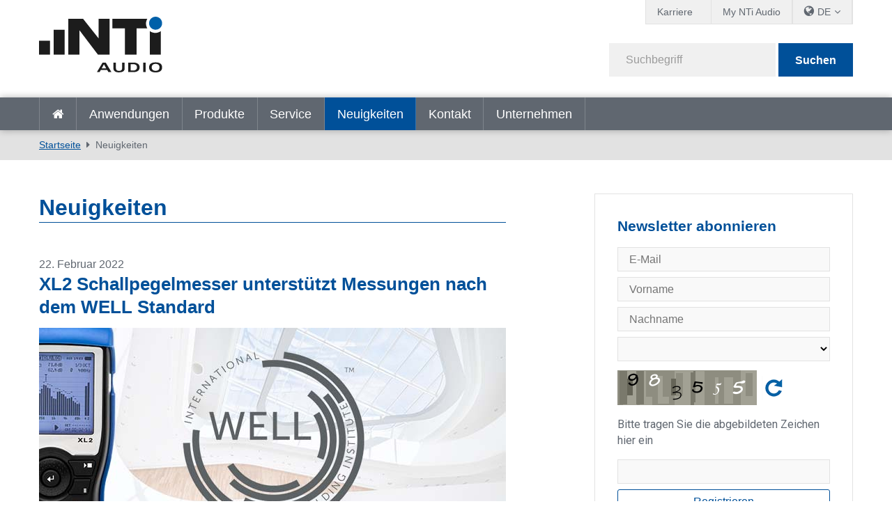

--- FILE ---
content_type: text/html; charset=utf-8
request_url: https://www.nti-audio.com/de/neuigkeiten/pgrid/963/pageid/5/pager/134179/desktop-flexus-line-1/page/20/pager/48895/pid/page/7
body_size: 17256
content:
<!DOCTYPE html>
<html  lang="de-DE"  class="no-js">
<head id="Head"><script id="Cookiebot" src="https://consent.cookiebot.com/uc.js" data-cbid="2bebab9d-eece-4a86-a089-3dd58e03944b" data-blockingmode="auto" type="text/javascript"></script>
<meta content="text/html; charset=UTF-8" http-equiv="Content-Type" />
<meta name="RESOURCE-TYPE" content="DOCUMENT" />
<meta name="robots" content="NOODP,NOYDIR" /><title>
	Neuigkeiten
</title><link href="/Portals/_default/admin.css?cdv=458" type="text/css" rel="stylesheet"/><link href="/DesktopModules/EasyDNNnews/Templates/_default/creativemediaNEWS/creativemediaNEWS.css?cdv=458" type="text/css" rel="stylesheet"/><link href="/Portals/_default/skins/nti-02/css/base.css?cdv=458" type="text/css" rel="stylesheet"/><link href="/Portals/_default/skins/nti-02/css/style.css?cdv=458" type="text/css" rel="stylesheet"/><link href="/Portals/_default/skins/nti-02/css/font-awesome.min.css?cdv=458" type="text/css" rel="stylesheet"/><link href="/DesktopModules/EasyDNNNews/static/rateit/css/rateit.css?cdv=458" type="text/css" rel="stylesheet"/><link href="/Resources/Shared/stylesheets/theme-default/8.0.0/default.css?cdv=458" type="text/css" rel="stylesheet"/><script src="/Resources/libraries/jQuery/01_09_01/jquery.js?cdv=458" type="text/javascript"></script><script src="/Resources/libraries/jQuery-UI/01_11_03/jquery-ui.js?cdv=458" type="text/javascript"></script><script src="https://s3.amazonaws.com/assets.freshdesk.com/widget/freshwidget.js?cdv=458" type="text/javascript"></script><link rel='SHORTCUT ICON' href='/Portals/0/favicon.ico?ver=2022-01-17-104331-493' type='image/x-icon' />
          <!-- Google Tag Manager -->
          <script>(function(w,d,s,l,i){w[l]=w[l]||[];w[l].push({'gtm.start':
          new Date().getTime(),event:'gtm.js'});var f=d.getElementsByTagName(s)[0],
          j=d.createElement(s),dl=l!='dataLayer'?'&l='+l:'';j.async=true;j.src=
          'https://www.googletagmanager.com/gtm.js?id='+i+dl;f.parentNode.insertBefore(j,f);
          })(window,document,'script','dataLayer','GTM-PVNC68');</script>
          <!-- End Google Tag Manager -->
		    <meta name="viewport" content="width=device-width, initial-scale=1.0" /><script id="eds_jq2_2" src="/DesktopModules/EasyDNNNews/static/eds_jquery/eds2.2.3.js" type="text/javascript" data-minor-version="3"></script><script id="eds_js1_1" src="/DesktopModules/EasyDNNnews/static/EasyDnnSolutions/EasyDnnSolutions_1.1_2.2.js" type="text/javascript" data-minor-version="0" data-init-json="{&quot;instanceGlobal&quot;:&quot;EasyDnnSolutions1_1_instance&quot;,&quot;google&quot;:{&quot;maps&quot;:{&quot;api&quot;:{&quot;key&quot;:&quot;&quot;,&quot;libraries&quot;:[&quot;geometry&quot;,&quot;places&quot;]}}}}"></script></head>
<body id="Body">

    <form method="post" action="/de/neuigkeiten/pgrid/963/pageid/5/pager/134179/desktop-flexus-line-1/page/20/pager/48895/pid/page/7" id="Form" enctype="multipart/form-data">
<div class="aspNetHidden">
<input type="hidden" name="__EVENTTARGET" id="__EVENTTARGET" value="" />
<input type="hidden" name="__EVENTARGUMENT" id="__EVENTARGUMENT" value="" />
<input type="hidden" name="__VIEWSTATE" id="__VIEWSTATE" value="uRxMME5ywzKFPGzvAIE4zUygRXnu9Ry+yy1zVZ/nNU+tcN563+OuvXECiV+9BwEh9gamNzEjmVm6xq6AZ6Nm+faZ0jytjZas3JhfXrcZ+7LcgNy/4AS3YmATq33Qmya7m9n0lzEiW5HgBsb0HiUm4ZTfiakFfd49s2H/h0Qbyz6J/b6hf0ZZkFR+AknEaHBTzhuPnZ9adieKZKNpird24bUSsjoC/at/MEoQSq4Pa31LIcSkB1kws9a1GETO1UTYbqbvY+GB894/CYdt/4WdSnMD+6eT6xXzVjwQhfqIF3FbbiX04QL5ywyo59pqlTHs+KORcx97L/JBFZPtq0pqiC1D+g+3iZG4RnBvYDVZNdJ3TOvo2XCJUUroafakVqZXGVpufVb0tqqdq3QwKxdPWPetmCiSHYWy0YJT/gcj/ka2m/vATkYa15SpFsd97hZzLMa9uTcqOk4hoNqEQY6Rc1t18vWu42HH/9PPJxjr7bXKVid1UCMHen1JJrhv3S/p+1cdPypsuOlfo7eH4y8G04kloSX4XOZo+JOxx8TCxNnmiEgEY1DdaRn3McUYpaLue91EVloi+tQ3i8ZPATrciZX6MiDp3WLbQlDT9mU4v8Cervc7NMN4h9KoaLwIW9zgqMkeDdOIl4sAO+JfgA7EwOS6i4uSfQEsyW90+0ZIA8N/+n1uX1Din5JNe6g0SrljgEJrgXfXW1vioRYd6xOp3PDIeBRAlrfKUNuXhCLePJ7zp8tYmVVe+dDXB2hEvqURxWMF1Yv/coqkiwQeUAiY/8BweTwmuu6lOALlMJmRmZOWof6bCYKyaGZJnahw9hws+bT1oEQrXKsNDC4HsbHA8Jk9a5f9zVSKdeGFIZKsfKso2m9+SxjYbolQK+juLH9AJNrDin/rb90GWRi19SxfaZE34wHoLrD+2XkrfJNgeyiyLLKulo7v9N4+fhbXWwgayYBYU+XM6OA+kSHpNGX/BkSPb1CqmF9doEN4INpBMap3sR+/2hylb44FQE/O8C57aDG0rBj2a6x1XDvszNDm6g63VVifCdceJdP1HWiYqTUb7afCRJ8xWVnB7CHpVjhLMGQkbfxFTEvq/htjZBJpHhtCr7KijKfMAw7iYphRwYhD4SD/FjGg3gZF6Kauqrwc9U/3Ti60uK6hrdi3SpKVjIPTfANeKnfSlCOGKBZzbRGZ/PBMQTHgiP4MVzcjRYL5DhqXxnsWToA49Aj2CPIawNTOjmBPu6jAhHC2iVDHVbfXbuNVh3EnEaJQeVShsd6IZTg/froogvH9WOXggn3kUIjgJbA4HLp74HyosGCtjMhPGrY/OUUalNklckOgAkfmqK+jEgi+wLpRa9Tx2Cx2MJh6o8BIcrfgTqfjS1dh1ob579yKOm+7NDNu3Q8=" />
</div>

<script type="text/javascript">
//<![CDATA[
var theForm = document.forms['Form'];
if (!theForm) {
    theForm = document.Form;
}
function __doPostBack(eventTarget, eventArgument) {
    if (!theForm.onsubmit || (theForm.onsubmit() != false)) {
        theForm.__EVENTTARGET.value = eventTarget;
        theForm.__EVENTARGUMENT.value = eventArgument;
        theForm.submit();
    }
}
//]]>
</script>


<script src="/WebResource.axd?d=pynGkmcFUV3Rl-aiPP1y9trYk7eCvtNm3Cq9XSwiUQh7aUukUCXPeTUdQDg1&amp;t=638901613900000000" type="text/javascript"></script>


<script type="text/javascript">
//<![CDATA[
var __cultureInfo = {"name":"de-DE","numberFormat":{"CurrencyDecimalDigits":2,"CurrencyDecimalSeparator":",","IsReadOnly":false,"CurrencyGroupSizes":[3],"NumberGroupSizes":[3],"PercentGroupSizes":[3],"CurrencyGroupSeparator":".","CurrencySymbol":"€","NaNSymbol":"NaN","CurrencyNegativePattern":8,"NumberNegativePattern":1,"PercentPositivePattern":0,"PercentNegativePattern":0,"NegativeInfinitySymbol":"-∞","NegativeSign":"-","NumberDecimalDigits":2,"NumberDecimalSeparator":",","NumberGroupSeparator":".","CurrencyPositivePattern":3,"PositiveInfinitySymbol":"∞","PositiveSign":"+","PercentDecimalDigits":2,"PercentDecimalSeparator":",","PercentGroupSeparator":".","PercentSymbol":"%","PerMilleSymbol":"‰","NativeDigits":["0","1","2","3","4","5","6","7","8","9"],"DigitSubstitution":1},"dateTimeFormat":{"AMDesignator":"","Calendar":{"MinSupportedDateTime":"\/Date(-62135596800000)\/","MaxSupportedDateTime":"\/Date(253402297199999)\/","AlgorithmType":1,"CalendarType":1,"Eras":[1],"TwoDigitYearMax":2029,"IsReadOnly":false},"DateSeparator":".","FirstDayOfWeek":1,"CalendarWeekRule":2,"FullDateTimePattern":"dddd, d. MMMM yyyy HH:mm:ss","LongDatePattern":"dddd, d. MMMM yyyy","LongTimePattern":"HH:mm:ss","MonthDayPattern":"d. MMMM","PMDesignator":"","RFC1123Pattern":"ddd, dd MMM yyyy HH\u0027:\u0027mm\u0027:\u0027ss \u0027GMT\u0027","ShortDatePattern":"dd.MM.yyyy","ShortTimePattern":"HH:mm","SortableDateTimePattern":"yyyy\u0027-\u0027MM\u0027-\u0027dd\u0027T\u0027HH\u0027:\u0027mm\u0027:\u0027ss","TimeSeparator":":","UniversalSortableDateTimePattern":"yyyy\u0027-\u0027MM\u0027-\u0027dd HH\u0027:\u0027mm\u0027:\u0027ss\u0027Z\u0027","YearMonthPattern":"MMMM yyyy","AbbreviatedDayNames":["So","Mo","Di","Mi","Do","Fr","Sa"],"ShortestDayNames":["So","Mo","Di","Mi","Do","Fr","Sa"],"DayNames":["Sonntag","Montag","Dienstag","Mittwoch","Donnerstag","Freitag","Samstag"],"AbbreviatedMonthNames":["Jan","Feb","Mrz","Apr","Mai","Jun","Jul","Aug","Sep","Okt","Nov","Dez",""],"MonthNames":["Januar","Februar","März","April","Mai","Juni","Juli","August","September","Oktober","November","Dezember",""],"IsReadOnly":false,"NativeCalendarName":"Gregorianischer Kalender","AbbreviatedMonthGenitiveNames":["Jan","Feb","Mrz","Apr","Mai","Jun","Jul","Aug","Sep","Okt","Nov","Dez",""],"MonthGenitiveNames":["Januar","Februar","März","April","Mai","Juni","Juli","August","September","Oktober","November","Dezember",""]},"eras":[1,"n. Chr.",null,0]};//]]>
</script>

<script src="/ScriptResource.axd?d=adh3E5cO-st_riO-yGdCyiqQsf8VKVunp0JarkOz8XZ_btRWQBB2N30NJkhugs_4xr3be17b-pVupw1PRPOh_cXpoYHsRdy2wKIjIfJSzGBsxMoATH2k2HY0Za7Yh5B4GCOuzQ2&amp;t=5c0e0825" type="text/javascript"></script>
<script src="/ScriptResource.axd?d=dF93vne5OdhV9ow-3h0az9FIM1HvnLvltKjvMl6fxgwbHw9DZgo431FsCRi01J6QvZV1oYfHFMfq_QQvMrz6C52WArA7ABFhkcQzrmRn5tz565-TlkgILumegx5-XG_deFI1FMNXGPKVEzWV0&amp;t=5c0e0825" type="text/javascript"></script>
<div class="aspNetHidden">

	<input type="hidden" name="__VIEWSTATEGENERATOR" id="__VIEWSTATEGENERATOR" value="CA0B0334" />
	<input type="hidden" name="__VIEWSTATEENCRYPTED" id="__VIEWSTATEENCRYPTED" value="" />
	<input type="hidden" name="__EVENTVALIDATION" id="__EVENTVALIDATION" value="VQRYzcm+m0FnOwGiQFnbSJFHWkjTcYOImif/K1CEPTjYaBRHwBjRNKS7tAMdWPJwrBraPk/n8ksKfwuYiRoLE1CRmtt6hsGQB9k19x9FdT//TFOl" />
</div><script src="/js/dnn.js?cdv=458" type="text/javascript"></script><script src="/js/dnn.modalpopup.js?cdv=458" type="text/javascript"></script><script src="/Resources/Shared/Scripts/jquery/jquery.hoverIntent.min.js?cdv=458" type="text/javascript"></script><script src="/Portals/_default/skins/nti-02/js/respond.js?cdv=458" type="text/javascript"></script><script src="/Portals/_default/skins/nti-02/js/modernizr.js?cdv=458" type="text/javascript"></script><script src="/Portals/_default/skins/nti-02/js/jquery.sidr.min.js?cdv=458" type="text/javascript"></script><script src="/Portals/_default/skins/nti-02/js/modaal.min.js?cdv=458" type="text/javascript"></script><script src="/Portals/_default/skins/nti-02/js/stacktable.js?cdv=458" type="text/javascript"></script><script src="/js/dnncore.js?cdv=458" type="text/javascript"></script><script src="/DesktopModules/EasyDNNNews/static/rateit/js/jquery.rateit_2.2.js?cdv=458" type="text/javascript"></script><script src="/DesktopModules/EasyDNNnewsCategoriesMenu/js/category_menu_2.2.js?cdv=458" type="text/javascript"></script><script src="/Resources/Shared/Scripts/dnn.jquery.js?cdv=458" type="text/javascript"></script><script src="/DesktopModules/EasyDNNNews/js/jquery.cookie_2.2.js?cdv=458" type="text/javascript"></script>
<script type="text/javascript">
//<![CDATA[
Sys.WebForms.PageRequestManager._initialize('ScriptManager', 'Form', [], [], [], 1800, '');
//]]>
</script>

        
        
        
<!--CDF(Css|/Resources/Shared/stylesheets/theme-default/8.0.0/default.css?cdv=458)-->

<!--CDF(Css|/Portals/_default/skins/nti-02/css/base.css?cdv=458)-->
<!--CDF(Css|/Portals/_default/skins/nti-02/css/style.css?cdv=458)-->
<!--CDF(Css|/Portals/_default/skins/nti-02/css/font-awesome.min.css?cdv=458)-->

<!--CDF(Javascript|/Portals/_default/skins/nti-02/js/theme-scripts.js?cdv=458)-->

<!--[if lt IE 9]>
<!--CDF(Javascript|/Portals/_default/skins/nti-02/js/respond.js?cdv=458)-->
<!--CDF(Javascript|/Portals/_default/skins/nti-02/js/modernizr.js?cdv=458)-->
<![endif]-->

<!--CDF(Javascript|/Portals/_default/skins/nti-02/js/jquery.sidr.min.js?cdv=458)-->
<!--CDF(Javascript|/Portals/_default/skins/nti-02/js/jquery.bxslider.min.js?cdv=458)-->
<!--CDF(Javascript|/Portals/_default/skins/nti-02/js/modaal.min.js?cdv=458)-->
<!--CDF(Javascript|/Portals/_default/skins/nti-02/js/stacktable.js?cdv=458)-->
<!--CDF(Javascript|https://s3.amazonaws.com/assets.freshdesk.com/widget/freshwidget.js?cdv=458)-->
<!--CDF(Javascript|/Portals/_default/skins/nti-02/js/freshdesk.js?cdv=458)--><header role="banner" class="row home">
    <div class="preheader">
        <div class="wrapper">
            <nav id="topbarnav">
                <ul>
                    <li><a href="https://www.nti-audio.com/de/unternehmen/jobs" target="_blank" class="careerindi">Karriere</a></li>
                    <li><a href="https://my.nti-audio.com/home.php?lang=de" target="_blank">My NTi Audio</a></li>
                    <li>
                        <ul class="languages">
                            <li><span class="current">DE</span>
                                <ul>
                                <div class="language-object" >

<li><a href="https://www.nti-audio.com/en/news/pgrid/963/pageid/5/pager/134179/desktop-flexus-line-1/page/20/pager/48895/pid/page/7" class="language">en</a></li> <li><a href="https://www.nti-audio.com/ja/ニュース/pgrid/963/pageid/5/pager/134179/desktop-flexus-line-1/page/20/pager/48895/pid/page/7" class="language">ja</a></li><li><a href="https://www.nti-audio.com/fr/actualites/pgrid/963/pageid/5/pager/134179/desktop-flexus-line-1/page/20/pager/48895/pid/page/7" class="language">fr</a></li><li><a href="https://www.nti-audio.com/es/noticias/pgrid/963/pageid/5/pager/134179/desktop-flexus-line-1/page/20/pager/48895/pid/page/7" class="language">es</a></li><li><a href="https://www.nti-audio.com/ko/뉴-스/pgrid/963/pageid/5/pager/134179/desktop-flexus-line-1/page/20/pager/48895/pid/page/7" class="language">ko</a></li><li><a href="https://www.nti-audio.com/pt/novidades/pgrid/963/pageid/5/pager/134179/desktop-flexus-line-1/page/20/pager/48895/pid/page/7" class="language">pt</a></li>
</div>
                                    <li class="language"><a href="https://www.ntiaudio.cn/" target="_blank">中文</a></li>
                                </ul>
                            </li>
                        </ul>
                    </li>
                    
                </ul>
            </nav>
        </div>
    </div>
    <div class="mainheader row">
        <div class="wrapper">
            <div class="logo">
                <a id="dnn_dnnLogo_hypLogo" title="NTi Audio" aria-label="NTi Audio" href="https://www.nti-audio.com/de/"></a>
            </div>
            <div class="search google">
                <div class="fields">
                    <span class="inputfield"><input type="text" id="searchString" placeholder="Suchbegriff" /></span>
                    <span class="button"><button id="searchbtn" value="Submit" onClick="javascript: window.open('https://www.google.ch/search?q=site:www.nti-audio.com/de/+' + document.getElementById('searchString').value);" />Suchen</button></span>
                    <script>
                    // Get the input field
                    var input = document.getElementById("searchString");

                    // Execute a function when the user releases a key on the keyboard
                    input.addEventListener("keyup", function(event) {
                      // Number 13 is the "Enter" key on the keyboard
                      if (event.keyCode === 13) {
                        // Cancel the default action, if needed
                        event.preventDefault();
                        // Trigger the button element with a click
                        document.getElementById("searchbtn").click();
                      }
                    });
                    </script>
                </div>
                <div id="mobile-header">
                    <a id="responsive-menu-button" href="#sidr-main"><i class="fa fa-bars" aria-hidden="true"></i></a>
                </div>
            </div>
        </div>
    </div>
    <nav id="navigation" role="navigation" class="row">
        <div class="wrapper">
            <ul>
                <li class=""><a href="https://www.nti-audio.com/de/" target="" class="">Startseite</a></li>
<li class=" dropdown"><a href="https://www.nti-audio.com/de/anwendungen" target="" class="dropdown-toggle" data-toggle="dropdown">Anwendungen<b class="caret"></b></a><ul class="dropdown-menu">
    <li class=" dropdown"><a href="https://www.nti-audio.com/de/anwendungen/laerm-messung" target="">Lärm-Messung</a><ul class="dropdown-menu">
        <li class=""><a href="https://www.nti-audio.com/de/anwendungen/laerm-messung/schallpegelmessungen" target="">Schallpegelmessungen</a></li>
        <li class=""><a href="https://www.nti-audio.com/de/anwendungen/laerm-messung/autarke-laermueberwachung" target="">Autarke Lärmüberwachung</a></li>
        <li class=""><a href="https://www.nti-audio.com/de/anwendungen/laerm-messung/umgebungslaerm" target="">Umgebungslärm</a></li>
        <li class=""><a href="https://www.nti-audio.com/de/anwendungen/laerm-messung/arbeitslaerm" target="">Arbeitslärm</a></li>
        <li class=""><a href="https://www.nti-audio.com/de/anwendungen/laerm-messung/fahrzeuglaerm" target="">Fahrzeuglärm</a></li>
        <li class=""><a href="https://www.nti-audio.com/de/anwendungen/laerm-messung/schallleistung" target="">Schallleistung</a></li>
      </ul>
    </li>
    <li class=""><a href="https://www.nti-audio.com/de/anwendungen/schwingungsmessungen-an-gebaeuden" target="">Schwingungsmessungen an Gebäuden</a></li>
    <li class=" dropdown"><a href="https://www.nti-audio.com/de/anwendungen/raumakustik-bauakustik" target="">Raumakustik &amp; Bauakustik</a><ul class="dropdown-menu">
        <li class=""><a href="https://www.nti-audio.com/de/anwendungen/raumakustik-bauakustik/raumakustik" target="">Raumakustik</a></li>
        <li class=""><a href="https://www.nti-audio.com/de/anwendungen/raumakustik-bauakustik/bauakustik" target="">Bauakustik</a></li>
        <li class=""><a href="https://www.nti-audio.com/de/anwendungen/raumakustik-bauakustik/nachhallzeit" target="">Nachhallzeit</a></li>
        <li class=""><a href="https://www.nti-audio.com/de/anwendungen/laerm-messung/noise-curves" target="">Noise Curves</a></li>
      </ul>
    </li>
    <li class=" dropdown"><a href="https://www.nti-audio.com/de/anwendungen/sprachalarmanlagen" target="">Sprachalarmanlagen</a><ul class="dropdown-menu">
        <li class=""><a href="https://www.nti-audio.com/de/anwendungen/sprachalarmanlagen/sprachverstaendlichkeit-stipa" target="">Sprachverständlichkeit STIPA</a></li>
        <li class=""><a href="https://www.nti-audio.com/de/anwendungen/sprachalarmanlagen/inbetriebnahme-und-ueberpruefung" target="">Inbetriebnahme und Überprüfung</a></li>
        <li class=""><a href="https://www.nti-audio.com/de/anwendungen/sprachalarmanlagen/impedanz-messgeraet" target="">Impedanz-Messgerät</a></li>
        <li class=""><a href="https://www.nti-audio.com/de/anwendungen/sprachalarmanlagen/evakuierungssystem-ueberwachung" target="">Evakuierungssystem-Überwachung</a></li>
      </ul>
    </li>
    <li class=" dropdown"><a href="https://www.nti-audio.com/de/anwendungen/elektroakustische-installationen" target="">Elektroakustische Installationen</a><ul class="dropdown-menu">
        <li class=""><a href="https://www.nti-audio.com/de/anwendungen/elektroakustische-installationen/festinstallationen" target="">Festinstallationen</a></li>
        <li class=""><a href="https://www.nti-audio.com/de/anwendungen/elektroakustische-installationen/av-installation" target="">AV-Installation</a></li>
        <li class=""><a href="https://www.nti-audio.com/de/anwendungen/elektroakustische-installationen/kino" target="">Kino</a></li>
      </ul>
    </li>
    <li class=" dropdown"><a href="https://www.nti-audio.com/de/anwendungen/live-sound" target="">Live Sound</a><ul class="dropdown-menu">
        <li class=""><a href="https://www.nti-audio.com/de/anwendungen/live-sound/schallpegelueberwachung" target="">Schallpegelüberwachung</a></li>
        <li class=""><a href="https://www.nti-audio.com/de/anwendungen/live-sound/front-of-house" target="">Front of House</a></li>
        <li class=""><a href="https://www.nti-audio.com/de/anwendungen/live-sound/pa-verleih" target="">PA-Verleih</a></li>
      </ul>
    </li>
    <li class=""><a href="https://www.nti-audio.com/de/anwendungen/rundfunk-studio" target="">Rundfunk &amp; Studio</a></li>
    <li class=" dropdown"><a href="https://www.nti-audio.com/de/anwendungen/qualitaetspruefung" target="">Qualitätsprüfung</a><ul class="dropdown-menu">
        <li class=""><a href="https://www.nti-audio.com/de/anwendungen/qualitaetspruefung/lautsprecher" target="">Lautsprecher</a></li>
        <li class=""><a href="https://www.nti-audio.com/de/anwendungen/qualitaetspruefung/mikrofone" target="">Mikrofone</a></li>
        <li class=""><a href="https://www.nti-audio.com/de/anwendungen/qualitaetspruefung/digitale-mems-mikrofon-arrays" target="">Digitale MEMS Mikrofon Arrays</a></li>
        <li class=""><a href="https://www.nti-audio.com/de/anwendungen/qualitaetspruefung/a2b-mikrofon-module" target="">A2B Mikrofon-Module</a></li>
        <li class=""><a href="https://www.nti-audio.com/de/anwendungen/qualitaetspruefung/mobiltelefone" target="">Mobiltelefone</a></li>
        <li class=""><a href="https://www.nti-audio.com/de/anwendungen/qualitaetspruefung/stereogeraete" target="">Stereogeräte</a></li>
        <li class=""><a href="https://www.nti-audio.com/de/anwendungen/qualitaetspruefung/mehrkanalige-geraete" target="">Mehrkanalige Geräte</a></li>
        <li class=""><a href="https://www.nti-audio.com/de/anwendungen/qualitaetspruefung/verstaerker" target="">Verstärker</a></li>
        <li class=""><a href="https://www.nti-audio.com/de/anwendungen/qualitaetspruefung/intelligente-geraete-pruefen" target="">Intelligente Geräte prüfen</a></li>
        <li class=""><a href="https://www.nti-audio.com/de/anwendungen/qualitaetspruefung/geraeusch-und-schwingungspruefung" target="">Geräusch- und Schwingungsprüfung</a></li>
      </ul>
    </li>
  </ul>
</li>
<li class=" dropdown"><a href="https://www.nti-audio.com/de/produkte" target="" class="dropdown-toggle" data-toggle="dropdown">Produkte<b class="caret"></b></a><ul class="dropdown-menu">
    <li class=""><a href="https://www.nti-audio.com/de/produkte/fx100-audio-analysator" target="">FX100 Audio-Analysator</a></li>
    <li class=" dropdown"><a href="https://www.nti-audio.com/de/produkte/schallpegelmesser" target="">Schallpegelmesser</a><ul class="dropdown-menu">
        <li class=""><a href="https://www.nti-audio.com/de/produkte/schallpegelmesser/xl3-akustik-analysator" target="">XL3 Akustik-Analysator</a></li>
        <li class=""><a href="https://www.nti-audio.com/de/produkte/schallpegelmesser/xl2-audio-akustik-analysator" target="">XL2 Audio- &amp; Akustik-Analysator</a></li>
      </ul>
    </li>
    <li class=""><a href="https://www.nti-audio.com/de/produkte/messmikrofone" target="">Messmikrofone</a></li>
    <li class=" dropdown"><a href="https://www.nti-audio.com/de/produkte/ueberwachungsplattformen" target="">Überwachungsplattformen</a><ul class="dropdown-menu">
        <li class=""><a href="https://www.nti-audio.com/de/produkte/ueberwachungsplattformen/measureye" target="">MeasurEye</a></li>
        <li class=""><a href="https://www.nti-audio.com/de/produkte/ueberwachungsplattformen/noise-scout" target="">Noise Scout</a></li>
      </ul>
    </li>
    <li class=" dropdown"><a href="https://www.nti-audio.com/de/produkte/software" target="">Software</a><ul class="dropdown-menu">
        <li class=""><a href="https://www.nti-audio.com/de/produkte/software/data-explorer" target="">Data Explorer</a></li>
        <li class=""><a href="https://www.nti-audio.com/de/produkte/software/sound-insulation-reporter" target="">Sound Insulation Reporter</a></li>
        <li class=""><a href="https://www.nti-audio.com/de/produkte/software/room-acoustics-reporter" target="">Room Acoustics Reporter</a></li>
        <li class=""><a href="https://www.nti-audio.com/de/produkte/software/sound-power-reporter" target="">Sound Power Reporter</a></li>
        <li class=""><a href="https://www.nti-audio.com/de/produkte/software/projector-pro" target="">Projector PRO</a></li>
        <li class=""><a href="https://www.nti-audio.com/de/produkte/software/lautsprecher-pruefsoftware" target="">Lautsprecher-Prüfsoftware</a></li>
        <li class=""><a href="https://www.nti-audio.com/de/produkte/software/mikrofon-pruefsoftware" target="">Mikrofon-Prüfsoftware</a></li>
      </ul>
    </li>
    <li class=""><a href="https://www.nti-audio.com/de/produkte/minirator-mr-pro-mr2" target="">Minirator MR-PRO / MR2</a></li>
    <li class=" dropdown"><a href="https://www.nti-audio.com/de/produkte/geraeuschquellen" target="">Geräuschquellen</a><ul class="dropdown-menu">
        <li class=""><a href="https://www.nti-audio.com/de/produkte/geraeuschquellen/talkbox" target="">TalkBox</a></li>
        <li class=""><a href="https://www.nti-audio.com/de/produkte/geraeuschquellen/dodekaeder-lautsprecher-ds3" target="">Dodekaeder-Lautsprecher DS3</a></li>
        <li class=""><a href="https://www.nti-audio.com/de/produkte/geraeuschquellen/delta-clapper" target="">δ-Clapper</a></li>
        <li class=""><a href="https://www.nti-audio.com/de/produkte/geraeuschquellen/normhammerwerk-tm-eos2" target="">Normhammerwerk TM EOS2</a></li>
        <li class=""><a href="https://www.nti-audio.com/de/produkte/geraeuschquellen/ib01-impact-ball" target="">IB01 Impact Ball</a></li>
      </ul>
    </li>
    <li class=" dropdown"><a href="https://www.nti-audio.com/de/produkte/schwingungsmess-instrumente" target="">Schwingungsmess-Instrumente</a><ul class="dropdown-menu">
        <li class=""><a href="https://www.nti-audio.com/de/produkte/schwingungsmess-instrumente/xl2-schwingungsmesser" target="">XL2 Schwingungsmesser</a></li>
        <li class=""><a href="https://www.nti-audio.com/de/produkte/schwingungsmess-instrumente/5gv-vibrations-monitor" target="">5GV Vibrations-Monitor</a></li>
      </ul>
    </li>
    <li class=" dropdown"><a href="https://www.nti-audio.com/de/produkte/digitales-audio" target="">Digitales Audio</a><ul class="dropdown-menu">
        <li class=""><a href="https://www.nti-audio.com/de/produkte/digitales-audio/digirator-dr2" target="">Digirator DR2</a></li>
        <li class=""><a href="https://www.nti-audio.com/de/produkte/digitales-audio/digilyzer-dl1" target="">Digilyzer DL1</a></li>
      </ul>
    </li>
    <li class=""><a href="https://www.nti-audio.com/de/produkte/akustik-kamera" target="">Akustik-Kamera</a></li>
  </ul>
</li>
<li class=" dropdown"><a href="https://www.nti-audio.com/de/service" target="" class="dropdown-toggle" data-toggle="dropdown">Service<b class="caret"></b></a><ul class="dropdown-menu">
    <li class=""><a href="https://my.nti-audio.com/home.php?lang=de" target="_blank">Downloads für Anwender</a></li>
    <li class=""><a href="https://my.nti-audio.com/home.php?lang=de" target="_blank">Produktregistrierung</a></li>
    <li class=""><a href="https://www.nti-audio.com/de/service/kalibrierung-service" target="">Kalibrierung &amp; Service</a></li>
    <li class=""><a href="https://www.nti-audio.com/de/service/wissen" target="">Wissen</a></li>
    <li class=""><a href="https://www.nti-audio.com/de/service/webinare-auf-abruf" target="">Webinare auf Abruf</a></li>
    <li class=""><a href="https://www.youtube.com/playlist?list=PLJChqap9JZKuaCjPuXH6Hd2Uu7vCyszwA" target="">Tutorials</a></li>
    <li class=""><a href="https://www.nti-audio.com/de/service/publikationen" target="">Publikationen</a></li>
    <li class=""><a href="https://ntiaudiohelpdesk.freshdesk.com/de/support/discussions" target="_blank">User Forum</a></li>
    <li class=""><a href="https://www.nti-audio.com/de/service/internationale-garantie" target="">Internationale Garantie</a></li>
  </ul>
</li>
<li class="active dropdown"><a href="https://www.nti-audio.com/de/neuigkeiten" target="" class="dropdown-toggle" data-toggle="dropdown">Neuigkeiten<b class="caret"></b></a><ul class="dropdown-menu">
    <li class=""><a href="https://www.nti-audio.com/de/neuigkeiten" target="">Neuigkeiten</a></li>
    <li class=""><a href="https://www.nti-audio.com/de/neuigkeiten/veranstaltungen-schulungen" target="">Veranstaltungen &amp; Schulungen</a></li>
  </ul>
</li>
<li class=""><a href="https://www.nti-audio.com/de/kontakt" target="" class="">Kontakt</a></li>
<li class=" dropdown"><a href="https://www.nti-audio.com/de/unternehmen" target="" class="dropdown-toggle" data-toggle="dropdown">Unternehmen<b class="caret"></b></a><ul class="dropdown-menu">
    <li class=""><a href="https://www.nti-audio.com/de/unternehmen/jobs" target="">Jobs</a></li>
    <li class=""><a href="https://www.nti-audio.com/de/unternehmen/referenzkunden" target="">Referenzkunden</a></li>
    <li class=""><a href="https://www.nti-audio.com/de/unternehmen/datenschutzerklaerung" target="_blank">Datenschutzerklärung</a></li>
  </ul>
</li>
                <li class="onlymobile"><a href="https://my.nti-audio.com/home.php?lang=de" target="_blank">My NTi Audio</a></li>
            </ul>
        </div>
    </nav>
</header>

<div class="breadcrumbs">
		<div class="wrapper">
	        <span id="dnn_dnnBreadcrumb_lblBreadCrumb" itemprop="breadcrumb" itemscope="" itemtype="https://schema.org/breadcrumb"><span itemscope itemtype="http://schema.org/BreadcrumbList"><span itemprop="itemListElement" itemscope itemtype="http://schema.org/ListItem"><a href="https://www.nti-audio.com/de/" class="breadcrumbLink" itemprop="item" ><span itemprop="name">Startseite</span></a><meta itemprop="position" content="1" /></span><span itemprop="itemListElement" itemscope itemtype="http://schema.org/ListItem"><a href="https://www.nti-audio.com/de/neuigkeiten" class="breadcrumbLink" itemprop="item"><span itemprop="name">Neuigkeiten</span></a><meta itemprop="position" content="2" /></span></span></span>
	    </div>
    </div>

<div class="wrapper">
	<div class="sidebared">
		<main role="main">    
			<div id="dnn_contentPane"><div class="DnnModule DnnModule-EasyDNNnews DnnModule-963"><a name="963"></a>
<div class="wrapper notitle">
	<div class="DNNContainer_noTitle">
		<div id="dnn_ctr963_ContentPane"><!-- Start_Module_963 --><div id="dnn_ctr963_ModuleContent">
	
<script type="text/javascript">
	/*<![CDATA[*/
	
	
	
	
	
	
	
	
	

	eds2_2(function ($) {
		if (typeof edn_fluidvids != 'undefined')
			edn_fluidvids.init({
				selector: ['.edn_fluidVideo iframe'],
				players: ['www.youtube.com', 'player.vimeo.com']
			});
		
		
		

	});
	/*]]>*/
</script>



<div class="eds_news_module_963 news eds_subCollection_news eds_news_creativemediaNEWS eds_template_List_Article_Default eds_templateGroup_newsListArticleDefault eds_styleSwitchCriteria_portalSettingsSource">
	

	

	<div id="dnn_ctr963_ViewEasyDNNNewsMain_ctl00_pnlListArticles">
		
		
		<!--ArticleRepeat:Before:-->
<h1>Neuigkeiten</h1>
<div class="edn_963_article_list_wrapper"><!--ArticleTemplate-->
<article class="even item_0">

	<!-- Artikel Setup -->
	

	<!-- Datum / Event -->
	
	<p class="datebox">
        22. Februar 2022
	</p>
	

    

    <!-- Verlinkte Headline -->
    
    <h2><a href="https://www.nti-audio.com/de/neuigkeiten/xl2-schallpegelmesser-unterstuetzt-messungen-nach-dem-well-standard" target="_self">XL2 Schallpegelmesser unterstützt Messungen nach dem WELL Standard</a></h2>
    

    

    <!-- Bild verlinkt -->
    
		<figure>
            
            <a href="https://www.nti-audio.com/de/neuigkeiten/xl2-schallpegelmesser-unterstuetzt-messungen-nach-dem-well-standard" target="_self"><img alt="XL2 Schallpegelmesser unterstützt Messungen nach dem WELL Standard" src="/Portals/0/EasyDNNNews/558/670350p963EDNthumbNTi-Audio-WELL-Building-670x325.jpg"  /></a>
            
            
            
        </figure>
	

    <!-- Contents -->	
	<p>Um das Wohlbefinden in Räumen oder Gebäuden zu quantifizieren, hat das International WELL Building Institut eine Reihe von Kriterien definiert. Diese WELL Zertifizierung wird immer häufiger als Qualitätsnachweis für Gebäude verwendet, in denen sich Menschen regelmässig oder über längere Zeiträume hin aufhalten....</p>

    <!--
    <div class="subinfos">
		<p class="categories"><span>Kategorien:</span> <a href="https://www.nti-audio.com/de/neuigkeiten/category/raumakustik-bauakustik" class="Raumakustik_Bauakustik EDNcategorycolor-default">Raumakustik & Bauakustik</a></p>
		<p class="tags"><span>Tags:</span> </p>
	</div>
    -->

    
    <p>
        <a class="btn open-article" href="https://www.nti-audio.com/de/neuigkeiten/xl2-schallpegelmesser-unterstuetzt-messungen-nach-dem-well-standard" target="_self">
            weiterlesen...
            
        </a>
    </p>
    
</article>
<!--ArticleTemplate-->
<article class="odd item_1">

	<!-- Artikel Setup -->
	

	<!-- Datum / Event -->
	
	<p class="datebox">
        21. Februar 2022
	</p>
	

    

    <!-- Verlinkte Headline -->
    
    <h2><a href="https://www.nti-audio.com/de/neuigkeiten/wie-nti-audio-bei-den-olympischen-spielen-einen-unterschied-machte" target="_self">Wie NTi Audio bei den Olympischen Spielen einen Unterschied machte</a></h2>
    

    

    <!-- Bild verlinkt -->
    
		<figure>
            
            <a href="https://www.nti-audio.com/de/neuigkeiten/wie-nti-audio-bei-den-olympischen-spielen-einen-unterschied-machte" target="_self"><img alt="Wie NTi Audio bei den Olympischen Spielen einen Unterschied machte" src="/Portals/0/EasyDNNNews/557/670350p963EDNthumbNTi-Audio-Olympia-China-teaser-670x325.jpg"  /></a>
            
            
            
        </figure>
	

    <!-- Contents -->	
	<p>Menschen auf der ganzen Welt verfolgten die Wettkämpfe mit Spannung via Radio, Fernsehen und Internet. Folglich mussten&nbsp;Akustikexperten vom Baubeginn an bis zur Fertigstellung des Projekts jeden Prozessschritt kontrollieren, um sicherzustellen, dass alle akustischen Spezifikationen erfüllt werden und um die bestmögliche Klangklarheit zu erreichen...</p>

    <!--
    <div class="subinfos">
		<p class="categories"><span>Kategorien:</span> <a href="https://www.nti-audio.com/de/neuigkeiten/category/raumakustik-bauakustik" class="Raumakustik_Bauakustik EDNcategorycolor-default">Raumakustik & Bauakustik</a></p>
		<p class="tags"><span>Tags:</span> </p>
	</div>
    -->

    
    <p>
        <a class="btn open-article" href="https://www.nti-audio.com/de/neuigkeiten/wie-nti-audio-bei-den-olympischen-spielen-einen-unterschied-machte" target="_self">
            weiterlesen...
            
        </a>
    </p>
    
</article>
<!--ArticleTemplate-->
<article class="even item_2">

	<!-- Artikel Setup -->
	

	<!-- Datum / Event -->
	
	<p class="datebox">
        17. Januar 2022
	</p>
	

    

    <!-- Verlinkte Headline -->
    
    <h2><a href="https://www.nti-audio.com/de/neuigkeiten/nti-audio-zeigt-laerm-klassifizierung-mit-ki" target="_self">NTi Audio zeigt Lärm-Klassifizierung mit KI</a></h2>
    

    

    <!-- Bild verlinkt -->
    
		<figure>
            
            <a href="https://www.nti-audio.com/de/neuigkeiten/nti-audio-zeigt-laerm-klassifizierung-mit-ki" target="_self"><img alt="NTi Audio zeigt Lärm-Klassifizierung mit KI" src="/Portals/0/EasyDNNNews/550/670350p963EDNthumbNTi-Audio-NoiseClassification-670x325.jpg"  /></a>
            
            
            
        </figure>
	

    <!-- Contents -->	
	<p>Das Lärm-Überwachungssystem NoiseScout erlaubt es nun, aufgezeichnete Lärm-Ereignisse mittels KI (Künstlicher Intelligenz) zu analysieren und zu klassifizieren...</p>

    <!--
    <div class="subinfos">
		<p class="categories"><span>Kategorien:</span> <a href="https://www.nti-audio.com/de/neuigkeiten/category/laermmessungen-1" class="L_rmmessungen EDNcategorycolor-default">Lärmmessungen</a></p>
		<p class="tags"><span>Tags:</span> </p>
	</div>
    -->

    
    <p>
        <a class="btn open-article" href="https://www.nti-audio.com/de/neuigkeiten/nti-audio-zeigt-laerm-klassifizierung-mit-ki" target="_self">
            weiterlesen...
            
        </a>
    </p>
    
</article>
<!--ArticleTemplate-->
<article class="odd item_3">

	<!-- Artikel Setup -->
	

	<!-- Datum / Event -->
	
	<p class="datebox">
        17. Januar 2022
	</p>
	

    

    <!-- Verlinkte Headline -->
    
    <h2><a href="https://www.nti-audio.com/de/neuigkeiten/konstante-verbesserung-des-schallpegelmessers-xl2" target="_self">Konstante Verbesserung des Schallpegelmessers XL2</a></h2>
    

    

    <!-- Bild verlinkt -->
    
		<figure>
            
            <a href="https://www.nti-audio.com/de/neuigkeiten/konstante-verbesserung-des-schallpegelmessers-xl2" target="_self"><img alt="Konstante Verbesserung des Schallpegelmessers XL2" src="/Portals/0/EasyDNNNews/551/670350p963EDNthumbNTi-Audio-XL2-NewFirmware-670x325.jpg"  /></a>
            
            
            
        </figure>
	

    <!-- Contents -->	
	<p>Alle Besitzer eines Schallpegelmessers XL2 dürfen sich freuen: Dank der äusserst kundenfreundlichen Update-Politik von NTi Audio profitieren sie regelmässig von kostenlosen Funktionserweiterungen für ihr Messgerät...</p>

    <!--
    <div class="subinfos">
		<p class="categories"><span>Kategorien:</span> <a href="https://www.nti-audio.com/de/neuigkeiten/category/handheld-messgeraete-1" class="Handheld-Messger_te EDNcategorycolor-default">Handheld-Messgeräte</a></p>
		<p class="tags"><span>Tags:</span> </p>
	</div>
    -->

    
    <p>
        <a class="btn open-article" href="https://www.nti-audio.com/de/neuigkeiten/konstante-verbesserung-des-schallpegelmessers-xl2" target="_self">
            weiterlesen...
            
        </a>
    </p>
    
</article>
<!--ArticleTemplate-->
<article class="even item_4">

	<!-- Artikel Setup -->
	

	<!-- Datum / Event -->
	
	<p class="datebox">
        16. November 2021
	</p>
	

    

    <!-- Verlinkte Headline -->
    
    <h2><a href="https://www.nti-audio.com/de/neuigkeiten/nti-audio-ruestet-schweizer-militaerflugplaetze-mit-laerm-messstationen-aus" target="_self">NTi Audio rüstet Schweizer Militärflugplätze mit Lärm-Messstationen aus</a></h2>
    

    

    <!-- Bild verlinkt -->
    
		<figure>
            
            <a href="https://www.nti-audio.com/de/neuigkeiten/nti-audio-ruestet-schweizer-militaerflugplaetze-mit-laerm-messstationen-aus" target="_self"><img alt="NTi Audio rüstet Schweizer Militärflugplätze mit Lärm-Messstationen aus" src="/Portals/0/EasyDNNNews/544/670350p963EDNthumbNTi-Audio_Casper_teaser.jpg"  /></a>
            
            
            
        </figure>
	

    <!-- Contents -->	
	<p>NTi Audio AG (NTi) und Casper BV (Casper) haben gemeinsam eine Ausschreibung zur Überwachung der Lärm-Emissionen auf Schweizer Militärflugplätzen gewonnen&nbsp;und sich dabei gegen mehrere&nbsp;erfahrene Mitbewerber durchgesetzt...</p>

    <!--
    <div class="subinfos">
		<p class="categories"><span>Kategorien:</span> <a href="https://www.nti-audio.com/de/neuigkeiten/category/laermmessungen-1" class="L_rmmessungen EDNcategorycolor-default">Lärmmessungen</a></p>
		<p class="tags"><span>Tags:</span> </p>
	</div>
    -->

    
    <p>
        <a class="btn open-article" href="https://www.nti-audio.com/de/neuigkeiten/nti-audio-ruestet-schweizer-militaerflugplaetze-mit-laerm-messstationen-aus" target="_self">
            weiterlesen...
            
        </a>
    </p>
    
</article>
<!--ArticleTemplate-->
<article class="odd item_5">

	<!-- Artikel Setup -->
	

	<!-- Datum / Event -->
	
	<p class="datebox">
        15. November 2021
	</p>
	

    

    <!-- Verlinkte Headline -->
    
    <h2><a href="https://www.nti-audio.com/de/neuigkeiten/runde-bauakustik-loesung-aus-einer-hand" target="_self">Runde Bauakustik-Lösung aus einer Hand</a></h2>
    

    

    <!-- Bild verlinkt -->
    
		<figure>
            
            <a href="https://www.nti-audio.com/de/neuigkeiten/runde-bauakustik-loesung-aus-einer-hand" target="_self"><img alt="Runde Bauakustik-Lösung aus einer Hand" src="/Portals/0/EasyDNNNews/543/670350p963EDNthumbnewsir-en-teaser.jpg"  /></a>
            
            
            
        </figure>
	

    <!-- Contents -->	
	<p>Für bauakustische Messungen bietet NTi Audio AG ein ausgereiftes Gesamtpaket aus einer Hand an. Das Herzstück dieser Lösung bildet die &bdquo;Sound Insulation Reporter&ldquo; Software. Mit der Version V1.36 deckt die Sound Insulation Reporter Software die neusten Normanpassungen...</p>

    <!--
    <div class="subinfos">
		<p class="categories"><span>Kategorien:</span> <a href="https://www.nti-audio.com/de/neuigkeiten/category/raumakustik-bauakustik" class="Raumakustik_Bauakustik EDNcategorycolor-default">Raumakustik & Bauakustik</a></p>
		<p class="tags"><span>Tags:</span> </p>
	</div>
    -->

    
    <p>
        <a class="btn open-article" href="https://www.nti-audio.com/de/neuigkeiten/runde-bauakustik-loesung-aus-einer-hand" target="_self">
            weiterlesen...
            
        </a>
    </p>
    
</article>
<!--ArticleTemplate-->
<article class="even item_6">

	<!-- Artikel Setup -->
	

	<!-- Datum / Event -->
	
	<p class="datebox">
        21. Oktober 2021
	</p>
	

    

    <!-- Verlinkte Headline -->
    
    <h2><a href="https://www.nti-audio.com/de/neuigkeiten/neues-service-zentrum-fuer-kunden-aus-dem-eu-raum" target="_self">Neues Service-Zentrum für Kunden aus dem EU-Raum</a></h2>
    

    

    <!-- Bild verlinkt -->
    
		<figure>
            
            <a href="https://www.nti-audio.com/de/neuigkeiten/neues-service-zentrum-fuer-kunden-aus-dem-eu-raum" target="_self"><img alt="Neues Service-Zentrum für Kunden aus dem EU-Raum" src="/Portals/0/EasyDNNNews/540/670350p963EDNthumbTeaser-ServiceCentre-Germany-670x325.jpg"  /></a>
            
            
            
        </figure>
	

    <!-- Contents -->	
	<p>Seit Juni 2021 werden Service-Dienstleistungen für NTi Audio-Produkte, wie Kalibrierungen und Reparaturen, für Kunden aus der EU von der NTi Audio GmbH in Essen durchgeführt. Dies erleichtert und beschleunigt den Versand von Messgeräten innerhalb der Europäischen Union...</p>

    <!--
    <div class="subinfos">
		<p class="categories"><span>Kategorien:</span> <a href="https://www.nti-audio.com/de/neuigkeiten/category/unternehmen" class="Unternehmen EDNcategorycolor-default">Unternehmen</a></p>
		<p class="tags"><span>Tags:</span> </p>
	</div>
    -->

    
    <p>
        <a class="btn open-article" href="https://www.nti-audio.com/de/neuigkeiten/neues-service-zentrum-fuer-kunden-aus-dem-eu-raum" target="_self">
            weiterlesen...
            
        </a>
    </p>
    
</article>
<!--ArticleTemplate-->
<article class="odd item_7">

	<!-- Artikel Setup -->
	

	<!-- Datum / Event -->
	
	<p class="datebox">
        13. September 2021
	</p>
	

    

    <!-- Verlinkte Headline -->
    
    <h2><a href="https://www.nti-audio.com/de/neuigkeiten/nti-audio-ag-auf-der-erfolgsspur" target="_self">NTi Audio AG auf der Erfolgsspur</a></h2>
    

    

    <!-- Bild verlinkt -->
    
		<figure>
            
            <a href="https://www.nti-audio.com/de/neuigkeiten/nti-audio-ag-auf-der-erfolgsspur" target="_self"><img alt="NTi Audio AG auf der Erfolgsspur" src="/Portals/0/EasyDNNNews/532/670350p963EDNthumbNTiAudio-growth-670x325.jpg"  /></a>
            
            
            
        </figure>
	

    <!-- Contents -->	
	<p>Dank der konsequenten Umsetzung der&nbsp;Strategie hat sich die NTi Audio AG gut von der Covid-19 Krise erholt...</p>

    <!--
    <div class="subinfos">
		<p class="categories"><span>Kategorien:</span> <a href="https://www.nti-audio.com/de/neuigkeiten/category/unternehmen" class="Unternehmen EDNcategorycolor-default">Unternehmen</a></p>
		<p class="tags"><span>Tags:</span> </p>
	</div>
    -->

    
    <p>
        <a class="btn open-article" href="https://www.nti-audio.com/de/neuigkeiten/nti-audio-ag-auf-der-erfolgsspur" target="_self">
            weiterlesen...
            
        </a>
    </p>
    
</article>
<!--ArticleTemplate-->
<article class="even item_8">

	<!-- Artikel Setup -->
	

	<!-- Datum / Event -->
	
	<p class="datebox">
        13. September 2021
	</p>
	

    

    <!-- Verlinkte Headline -->
    
    <h2><a href="https://www.nti-audio.com/de/neuigkeiten/5-tipps-zur-verbesserung-der-sprachqualitaet-bei-online-meetings-im-home-office" target="_self">5 Tipps zur Verbesserung der Sprachqualität bei Online-Meetings im Home Office</a></h2>
    

    

    <!-- Bild verlinkt -->
    
		<figure>
            
            <a href="https://www.nti-audio.com/de/neuigkeiten/5-tipps-zur-verbesserung-der-sprachqualitaet-bei-online-meetings-im-home-office" target="_self"><img alt="5 Tipps zur Verbesserung der Sprachqualität bei Online-Meetings im Home Office" src="/Portals/0/EasyDNNNews/531/670350p963EDNthumbbackground-noise-online-meeting-670x325.jpg"  /></a>
            
            
            
        </figure>
	

    <!-- Contents -->	
	<p>Die folgenden Ratschläge helfen Ihnen dabei, dass Sie bei Online-Meetings im Home Office klar und deutlich verstanden werden....</p>

    <!--
    <div class="subinfos">
		<p class="categories"><span>Kategorien:</span> <a href="https://www.nti-audio.com/de/neuigkeiten/category/qualitaetspruefung-1" class="Qualit_tspr_fung EDNcategorycolor-default">Qualitätsprüfung</a>, <a href="https://www.nti-audio.com/de/neuigkeiten/category/laermmessungen-1" class="L_rmmessungen EDNcategorycolor-default">Lärmmessungen</a></p>
		<p class="tags"><span>Tags:</span> </p>
	</div>
    -->

    
    <p>
        <a class="btn open-article" href="https://www.nti-audio.com/de/neuigkeiten/5-tipps-zur-verbesserung-der-sprachqualitaet-bei-online-meetings-im-home-office" target="_self">
            weiterlesen...
            
        </a>
    </p>
    
</article>
<!--ArticleTemplate-->
<article class="odd item_9">

	<!-- Artikel Setup -->
	

	<!-- Datum / Event -->
	
	<p class="datebox">
        28. Juni 2021
	</p>
	

    

    <!-- Verlinkte Headline -->
    
    <h2><a href="https://www.nti-audio.com/de/neuigkeiten/neues-messmikrofon-m2340" target="_self">Neues Messmikrofon M2340</a></h2>
    

    

    <!-- Bild verlinkt -->
    
		<figure>
            
            <a href="https://www.nti-audio.com/de/neuigkeiten/neues-messmikrofon-m2340" target="_self"><img alt="Neues Messmikrofon M2340" src="/Portals/0/EasyDNNNews/522/670350p963EDNthumbnti-audio-teaser-news-m23402.jpg"  /></a>
            
            
            
        </figure>
	

    <!-- Contents -->	
	<p>Das neue Messmikrofon M2340 ist eine Weiterentwicklung des M2230, kompatibel mit dem XL2 und ist ebenfalls ein&nbsp;Klasse 1 Messmikrofon. Darüber hinaus verfügt das M2340 über eine Selbsttest-Funktion und verbraucht deutlich weniger Strom als das M2230...</p>

    <!--
    <div class="subinfos">
		<p class="categories"><span>Kategorien:</span> <a href="https://www.nti-audio.com/de/neuigkeiten/category/laermmessungen-1" class="L_rmmessungen EDNcategorycolor-default">Lärmmessungen</a>, <a href="https://www.nti-audio.com/de/neuigkeiten/category/handheld-messgeraete-1" class="Handheld-Messger_te EDNcategorycolor-default">Handheld-Messgeräte</a></p>
		<p class="tags"><span>Tags:</span> </p>
	</div>
    -->

    
    <p>
        <a class="btn open-article" href="https://www.nti-audio.com/de/neuigkeiten/neues-messmikrofon-m2340" target="_self">
            weiterlesen...
            
        </a>
    </p>
    
</article>
</div><!--ArticleRepeat:After:-->


		<div class="article_pager"><a class="page" href="https://www.nti-audio.com/de/neuigkeiten/pgrid/963/pageid/1/pager/108792">1</a><a class="page" href="https://www.nti-audio.com/de/neuigkeiten/pgrid/963/pageid/2/pager/108792">2</a><a class="page" href="https://www.nti-audio.com/de/neuigkeiten/pgrid/963/pageid/3/pager/108792">3</a><a class="page" href="https://www.nti-audio.com/de/neuigkeiten/pgrid/963/pageid/4/pager/108792">4</a><a class="active page" href="https://www.nti-audio.com/de/neuigkeiten/pgrid/963/pageid/5/pager/108792">5</a><a class="page" href="https://www.nti-audio.com/de/neuigkeiten/pgrid/963/pageid/6/pager/108792">6</a><a class="page" href="https://www.nti-audio.com/de/neuigkeiten/pgrid/963/pageid/7/pager/108792">7</a><a class="page" href="https://www.nti-audio.com/de/neuigkeiten/pgrid/963/pageid/8/pager/108792">8</a><a class="page" href="https://www.nti-audio.com/de/neuigkeiten/pgrid/963/pageid/9/pager/108792">9</a><a class="page" href="https://www.nti-audio.com/de/neuigkeiten/pgrid/963/pageid/10/pager/108792">10</a><a class="page" href="https://www.nti-audio.com/de/neuigkeiten/pgrid/963/pageid/11/pager/108792">11</a><a class="page" href="https://www.nti-audio.com/de/neuigkeiten/pgrid/963/pageid/12/pager/108792">12</a><a class="page" href="https://www.nti-audio.com/de/neuigkeiten/pgrid/963/pageid/13/pager/108792">13</a><a class="page" href="https://www.nti-audio.com/de/neuigkeiten/pgrid/963/pageid/14/pager/108792">14</a><a class="page" href="https://www.nti-audio.com/de/neuigkeiten/pgrid/963/pageid/15/pager/108792">15</a><a class="page" href="https://www.nti-audio.com/de/neuigkeiten/pgrid/963/pageid/16/pager/108792">16</a><a class="page" href="https://www.nti-audio.com/de/neuigkeiten/pgrid/963/pageid/17/pager/108792">17</a><a class="page" href="https://www.nti-audio.com/de/neuigkeiten/pgrid/963/pageid/18/pager/108792">18</a><a class="page" href="https://www.nti-audio.com/de/neuigkeiten/pgrid/963/pageid/19/pager/108792">19</a><a class="page" href="https://www.nti-audio.com/de/neuigkeiten/pgrid/963/pageid/20/pager/108792">20</a><a class="page" href="https://www.nti-audio.com/de/neuigkeiten/pgrid/963/pageid/21/pager/108792">21</a><a class="page" href="https://www.nti-audio.com/de/neuigkeiten/pgrid/963/pageid/22/pager/108792">22</a><a class="page" href="https://www.nti-audio.com/de/neuigkeiten/pgrid/963/pageid/23/pager/108792">23</a><a class="page" href="https://www.nti-audio.com/de/neuigkeiten/pgrid/963/pageid/24/pager/108792">24</a></div>
	
	</div>

	

	
	
</div>










</div><!-- End_Module_963 --></div>
	</div>
</div>
</div></div>
		</main>
	<aside>
		<div id="dnn_sidebarPane"><div class="DnnModule DnnModule-DNN_HTML DnnModule-9560"><a name="9560"></a>
<div class="wrapper">
    <h3><span id="dnn_ctr9560_dnnTITLE_titleLabel" class="Head">Newsletter abonnieren</span>


</h3>
    <div id="dnn_ctr9560_ContentPane"><!-- Start_Module_9560 --><div id="dnn_ctr9560_ModuleContent">
	<div id="dnn_ctr9560_HtmlModule_lblContent" class="Normal">
	<p><iframe class="newsiframe" frameborder="0" scrolling="no" src="https://my.nti-audio.com/support/nl_regform3.php?lang=de"></iframe></p>

</div>

</div><!-- End_Module_9560 --></div>
</div></div><div class="DnnModule DnnModule-EasyDNNnewsCategoriesMenu DnnModule-13072"><a name="13072"></a>
<div class="wrapper">
    <h3><span id="dnn_ctr13072_dnnTITLE_titleLabel" class="Head">Kategorien</span>


</h3>
    <div id="dnn_ctr13072_ContentPane"><!-- Start_Module_13072 --><div id="dnn_ctr13072_ModuleContent">
	
<div class="category_menu eds_news_creativemediaNEWS eds_subCollection_categoryMenu eds_styleSwitchCriteria_module-13072 eds_template_TemplatedMenu_CategoriesMenu">
	
<ul class="categories">



<li class="node level_0">


		<a href="https://www.nti-audio.com/de/neuigkeiten/loc/1/category/sprachalarmanlagen-1" title="Sprachalarmanlagen">Sprachalarmanlagen (6)</a>
		<a class="rss" href="https://www.nti-audio.com/de/neuigkeiten/rss/category/963/sprachalarmanlagen"></a>







</li><li class="node level_0">


		<a href="https://www.nti-audio.com/de/neuigkeiten/loc/1/category/qualitaetspruefung" title="Qualitätsprüfung">Qualitätsprüfung (17)</a>
		<a class="rss" href="https://www.nti-audio.com/de/neuigkeiten/rss/category/963/qualitätsprüfung"></a>







</li><li class="node level_0">


		<a href="https://www.nti-audio.com/de/neuigkeiten/loc/1/category/raumakustik-bauakustik-1" title="Raumakustik & Bauakustik">Raumakustik & Bauakustik (21)</a>
		<a class="rss" href="https://www.nti-audio.com/de/neuigkeiten/rss/category/963/raumakustik-bauakustik"></a>







</li><li class="node level_0">


		<a href="https://www.nti-audio.com/de/neuigkeiten/loc/1/category/live-sound-1" title="Live Sound">Live Sound (18)</a>
		<a class="rss" href="https://www.nti-audio.com/de/neuigkeiten/rss/category/963/live-sound"></a>







</li><li class="node level_0">


		<a href="https://www.nti-audio.com/de/neuigkeiten/loc/1/category/laermmessungen" title="Lärmmessungen">Lärmmessungen (31)</a>
		<a class="rss" href="https://www.nti-audio.com/de/neuigkeiten/rss/category/963/lärmmessungen"></a>







</li><li class="node level_0">


		<a href="https://www.nti-audio.com/de/neuigkeiten/loc/1/category/schallleistung" title="Schallleistung">Schallleistung (3)</a>
		<a class="rss" href="https://www.nti-audio.com/de/neuigkeiten/rss/category/963/schallleistung"></a>







</li><li class="node level_0">


		<a href="https://www.nti-audio.com/de/neuigkeiten/loc/1/category/unternehmen-1" title="Unternehmen">Unternehmen (32)</a>
		<a class="rss" href="https://www.nti-audio.com/de/neuigkeiten/rss/category/963/unternehmen"></a>







</li><li class="node level_0">


		<a href="https://www.nti-audio.com/de/neuigkeiten/veranstaltungen-schulungen/loc/1/category/veranstaltungen" title="Veranstaltungen">Veranstaltungen (3)</a>
		<a class="rss" href="https://www.nti-audio.com/de/neuigkeiten/rss/category/963/veranstaltungen"></a>







</li><li class="node level_0">


		<a href="https://www.nti-audio.com/de/neuigkeiten/veranstaltungen-schulungen/loc/1/category/schulungen" title="Schulungen">Schulungen (1)</a>
		<a class="rss" href="https://www.nti-audio.com/de/neuigkeiten/rss/category/963/schulungen"></a>







</li>
</ul>


</div>
</div><!-- End_Module_13072 --></div>
</div></div><div class="DnnModule DnnModule-EasyDNNnews DnnModule-9566"><a name="9566"></a>
<div class="wrapper">
    <h3><span id="dnn_ctr9566_dnnTITLE_titleLabel" class="Head">Veranstaltungen</span>


</h3>
    <div id="dnn_ctr9566_ContentPane"><!-- Start_Module_9566 --><div id="dnn_ctr9566_ModuleContent">
	
<script type="text/javascript">
	/*<![CDATA[*/
	
	
	
	
	
	
	
	
	

	eds2_2(function ($) {
		if (typeof edn_fluidvids != 'undefined')
			edn_fluidvids.init({
				selector: ['.edn_fluidVideo iframe'],
				players: ['www.youtube.com', 'player.vimeo.com']
			});
		
		
		

	});
	/*]]>*/
</script>



<div class="eds_news_module_9566 news eds_subCollection_news eds_news_creativemediaNEWS eds_template_List_Article_Event eds_templateGroup_newsListArticleDefault eds_styleSwitchCriteria_module-9566">
	

	

	<div id="dnn_ctr9566_ViewEasyDNNNewsMain_ctl00_pnlListArticles">
		
		
		<!--ArticleRepeat:Before:-->
<div class="edn_9566_article_list_wrapper"><!--ArticleTemplate-->
<article class="even item_0">

	<!-- Artikel Setup -->
	

	<!-- Datum / Event -->
	

    
    <p class="dateboxevent">
        
        03. Februar 2026 - 06. Februar 2026<br />
        

        
    </p>
    

    <!-- Verlinkte Headline -->
    
    <h4><a href="https://www.iseurope.org/" target="_self">ISE 2026</a></h4>
    

    

    <!-- Contents -->	
    

    
    <p><p><strong>Fira Barcelona, Gran Via</strong><br />
Barcelona, Spain</p>

<p>Booth: Hall 7,&nbsp;<a href="https://ise2026.mapyourshow.com/8_0/exhibitor/exhibitor-details.cfm?exhid=1058" target="_blank" title="View booth on attendee view floor plan">7H420</a></p>
        <a class="open-article" href="https://www.iseurope.org/" target="_self">
            weiterlesen...
            
        </a></p>
    
</article>
<!--ArticleTemplate-->
<article class="odd item_1">

	<!-- Artikel Setup -->
	

	<!-- Datum / Event -->
	

    
    <p class="dateboxevent">
        
        23. März 2026 - 26. März 2026<br />
        

        
    </p>
    

    <!-- Verlinkte Headline -->
    
    <h4><a href="https://www.daga2026.de/" target="_self">DAGA 2026</a></h4>
    

    

    <!-- Contents -->	
    

    
    <p><header>
<p><u><strong>Veranstaltungsort/Venue</strong></u></p>
</header>

<p>Maritim Hotel &amp; Intern. CongressCenter Dresden<br />
Devrientstraße 10 - 12 / Ostra-Ufer 2<br />
01067 Dresden</p>

<p><strong>Booth/Stand: T-17</strong></p>
        <a class="open-article" href="https://www.daga2026.de/" target="_self">
            weiterlesen...
            
        </a></p>
    
</article>
</div><!--ArticleRepeat:After:-->
<p><br /><a href="/de/nachrichten/veranstaltungen-schulungen" class="btn read-all">Alle Veranstaltungen anzeigen</a></p>


		
	
	</div>

	

	
	
</div>










</div><!-- End_Module_9566 --></div>
</div></div><div class="DnnModule DnnModule-DNN_HTML DnnModule-1513"><a name="1513"></a>
<div class="wrapper">
    <h3><span id="dnn_ctr1513_dnnTITLE_titleLabel" class="Head">Pressekontakt</span>


</h3>
    <div id="dnn_ctr1513_ContentPane"><!-- Start_Module_1513 --><div id="dnn_ctr1513_ModuleContent">
	<div id="dnn_ctr1513_HtmlModule_lblContent" class="Normal">
	<div class="nti_pers">
<div class="nti_pers_left">&nbsp;<a href="mailto:media@nti-audio.com">Vera Boser</a></div>
</div>

</div>

</div><!-- End_Module_1513 --></div>
</div></div></div>
	</aside>
	</div>
</div>

<footer role="contentinfo" class="row">
    <div class="wrapper">
        <div class="languagerow">
            <ul>
            <div class="language-object" >

<li><a href="https://www.nti-audio.com/en/news/pgrid/963/pageid/5/pager/134179/desktop-flexus-line-1/page/20/pager/48895/pid/page/7" class="language">en</a></li> <li><a href="https://www.nti-audio.com/ja/ニュース/pgrid/963/pageid/5/pager/134179/desktop-flexus-line-1/page/20/pager/48895/pid/page/7" class="language">ja</a></li><li><a href="https://www.nti-audio.com/fr/actualites/pgrid/963/pageid/5/pager/134179/desktop-flexus-line-1/page/20/pager/48895/pid/page/7" class="language">fr</a></li><li><a href="https://www.nti-audio.com/es/noticias/pgrid/963/pageid/5/pager/134179/desktop-flexus-line-1/page/20/pager/48895/pid/page/7" class="language">es</a></li><li><a href="https://www.nti-audio.com/ko/뉴-스/pgrid/963/pageid/5/pager/134179/desktop-flexus-line-1/page/20/pager/48895/pid/page/7" class="language">ko</a></li><li><a href="https://www.nti-audio.com/pt/novidades/pgrid/963/pageid/5/pager/134179/desktop-flexus-line-1/page/20/pager/48895/pid/page/7" class="language">pt</a></li>
</div><li class="language"><a href="https://www.ntiaudio.cn/" target="_blank">中文</a></li>
            </ul>
        </div>
        <div class="languagerow google">
            <div class="fields">
            <span class="inputfield"><input type="text" id="searchString1" placeholder="Suchbegriff" /></span>
            <span class="button"><button id="searchbtn1" value="Submit" onClick="javascript: window.open('http://www.google.ch/search?q=site:www.nti-audio.com/de/+' + document.getElementById('searchString1').value);" />Suchen</button></span>
            </div>
            <script>
            // Get the input field
            var input = document.getElementById("searchString1");

            // Execute a function when the user releases a key on the keyboard
            input.addEventListener("keyup", function(event) {
                // Number 13 is the "Enter" key on the keyboard
                if (event.keyCode === 13) {
                // Cancel the default action, if needed
                event.preventDefault();
                // Trigger the button element with a click
                document.getElementById("searchbtn1").click();
                }
            });
            </script>
        </div>
        <div class="socialrow">
            <a href="https://www.linkedin.com/company/nti-audio-ag" target="_blank"><i class="fa fa-linkedin-square" aria-hidden="true"></i></a>
            <!--<a href="https://www.instagram.com/nti_audio/" target="_blank"><i class="fa fa-instagram" aria-hidden="true"></i></a>-->
            <a href="https://www.facebook.com/NTiAudio" target="_blank"><i class="fa fa-facebook-square" aria-hidden="true"></i></a>
            <!--<a href="https://twitter.com/NTiAudio_de" target="_blank"><i class="fa fa-twitter-square" aria-hidden="true"></i></a>-->
            <a href="https://www.youtube.com/user/NTiAudio" target="_blank"><i class="fa fa-youtube-square" aria-hidden="true"></i></a>
        </div>
    </div>
    <div id="subfooter">
        <div class="wrapper">
            <nav>
                <ul>
                    <li><a href="/de/kontakt">Kontakt</a></li>
                    <li><a href="/de/unternehmen/datenschutzerklaerung" target="_blank">Datenschutz</a></li>
                    <li><a href="/de/kontakt/impressum">Impressum & Geschäftsbedingungen</a></li>
                </ul>
            </nav>
            <div class="madinswitzerland">
                <span><img src="/Portals/0/00-icons-logos/png/swissflag.png" alt="">Made in Switzerland</span>
            </div>
        </div>
    </div>
</footer>
<!-- Back to Top Link -->
<!-- <a href="" class="toplink"><i class="fa fa-arrow-up"></i></a> -->
<!-- Back to Top Link Ende -->

        <input name="ScrollTop" type="hidden" id="ScrollTop" />
        <input name="__dnnVariable" type="hidden" id="__dnnVariable" autocomplete="off" value="`{`__scdoff`:`1`}" />
        <script src="/Portals/_default/skins/nti-02/js/theme-scripts.js?cdv=458" type="text/javascript"></script><script src="/Portals/_default/skins/nti-02/js/jquery.bxslider.min.js?cdv=458" type="text/javascript"></script><script src="/Portals/_default/skins/nti-02/js/freshdesk.js?cdv=458" type="text/javascript"></script>
    </form>
    <!--CDF(Javascript|/js/dnncore.js?cdv=458)--><!--CDF(Javascript|/js/dnn.modalpopup.js?cdv=458)--><!--CDF(Css|/Resources/Shared/stylesheets/dnndefault/7.0.0/default.css?cdv=458)--><!--CDF(Css|/Portals/_default/admin.css?cdv=458)--><!--CDF(Javascript|/js/dnn.js?cdv=458)--><!--CDF(Css|/DesktopModules/EasyDNNNews/static/rateit/css/rateit.css?cdv=458)--><!--CDF(Javascript|/DesktopModules/EasyDNNNews/static/rateit/js/jquery.rateit_2.2.js?cdv=458)--><!--CDF(Javascript|/DesktopModules/EasyDNNNews/js/jquery.cookie_2.2.js?cdv=458)--><!--CDF(Css|/DesktopModules/EasyDNNnews/Templates/_default/creativemediaNEWS/creativemediaNEWS.css?cdv=458)--><!--CDF(Css|/DesktopModules/EasyDNNNews/Templates/_default/creativemediaNEWS/creativemediaNEWS.css?cdv=458)--><!--CDF(Javascript|/DesktopModules/EasyDNNnewsCategoriesMenu/js/category_menu_2.2.js?cdv=458)--><!--CDF(Css|/DesktopModules/EasyDNNNews/static/rateit/css/rateit.css?cdv=458)--><!--CDF(Css|/DesktopModules/EasyDNNnews/Templates/_default/creativemediaNEWS/creativemediaNEWS.css?cdv=458)--><!--CDF(Javascript|/Resources/Shared/Scripts/jquery/jquery.hoverIntent.min.js?cdv=458)--><!--CDF(Javascript|/Resources/Shared/Scripts/jquery/jquery.hoverIntent.min.js?cdv=458)--><!--CDF(Javascript|/Resources/Shared/Scripts/dnn.jquery.js?cdv=458)--><!--CDF(Javascript|/Resources/libraries/jQuery-UI/01_11_03/jquery-ui.js?cdv=458)--><!--CDF(Javascript|/Resources/libraries/jQuery/01_09_01/jquery.js?cdv=458)-->
    


          <!-- Google Tag Manager (noscript) -->
          <noscript><iframe src="https://www.googletagmanager.com/ns.html?id=GTM-PVNC68"
          height="0" width="0" style="display:none;visibility:hidden"></iframe></noscript>
          <!-- End Google Tag Manager (noscript) -->
		    </body>
</html>

--- FILE ---
content_type: application/x-javascript
request_url: https://consentcdn.cookiebot.com/consentconfig/2bebab9d-eece-4a86-a089-3dd58e03944b/nti-audio.com/configuration.js
body_size: 246
content:
CookieConsent.configuration.tags.push({id:186296640,type:"script",tagID:"",innerHash:"",outerHash:"",tagHash:"11045723002566",url:"https://consent.cookiebot.com/uc.js",resolvedUrl:"https://consent.cookiebot.com/uc.js",cat:[1]});CookieConsent.configuration.tags.push({id:186296641,type:"iframe",tagID:"",innerHash:"",outerHash:"",tagHash:"2653475235570",url:"https://www.youtube.com/embed/w5Gwgmsmdz4",resolvedUrl:"https://www.youtube.com/embed/w5Gwgmsmdz4",cat:[4]});CookieConsent.configuration.tags.push({id:186296642,type:"script",tagID:"",innerHash:"",outerHash:"",tagHash:"11664436050521",url:"",resolvedUrl:"",cat:[4]});CookieConsent.configuration.tags.push({id:186296644,type:"iframe",tagID:"",innerHash:"",outerHash:"",tagHash:"13226633908547",url:"https://www.youtube.com/embed/g5VYmey6_6A?rel=0&showinfo=0",resolvedUrl:"https://www.youtube.com/embed/g5VYmey6_6A?rel=0&showinfo=0",cat:[4]});CookieConsent.configuration.tags.push({id:186296646,type:"script",tagID:"",innerHash:"",outerHash:"",tagHash:"17150732649335",url:"https://platform.twitter.com/widgets.js",resolvedUrl:"https://platform.twitter.com/widgets.js",cat:[1]});CookieConsent.configuration.tags.push({id:186296647,type:"script",tagID:"",innerHash:"",outerHash:"",tagHash:"4995689842784",url:"https://apis.google.com/js/plusone.js",resolvedUrl:"https://apis.google.com/js/plusone.js",cat:[4]});CookieConsent.configuration.tags.push({id:186296650,type:"iframe",tagID:"",innerHash:"",outerHash:"",tagHash:"5389542700611",url:"https://www.youtube.com/embed/l6pA2_3FNss",resolvedUrl:"https://www.youtube.com/embed/l6pA2_3FNss",cat:[4]});CookieConsent.configuration.tags.push({id:186296668,type:"iframe",tagID:"",innerHash:"",outerHash:"",tagHash:"8850044648582",url:"https://www.youtube.com/embed/-DJ1ae48RO0?rel=0&showinfo=0",resolvedUrl:"https://www.youtube.com/embed/-DJ1ae48RO0?rel=0&showinfo=0",cat:[4]});

--- FILE ---
content_type: image/svg+xml
request_url: https://www.nti-audio.com/Portals/0/00-icons-logos/svg/logo-nti.svg
body_size: 1312
content:
<svg width="177" height="80" viewBox="0 0 177 80" xmlns="http://www.w3.org/2000/svg"><title>logo-nti</title><g fill="none" fill-rule="evenodd"><path d="M174.787 20.687c-2.193 1.625-4.947 2.59-7.905 2.59s-5.662-.965-7.906-2.59v33.77h15.76v-33.77h.05zm-69.415-17.57v13.61h17.953v37.68h16.678v-37.68h15.403c-1.224-1.98-1.887-4.317-1.887-6.856-.052-2.437.662-4.773 1.835-6.753h-49.983zm61.918 74.598c-3.468 0-5.61-1.727-5.61-4.977 0-3.2 2.142-4.976 5.61-4.976 3.468 0 5.61 1.726 5.61 4.976s-2.142 4.977-5.61 4.977zm0-12.137c-5.917 0-9.334 2.387-9.334 7.21 0 4.774 3.417 7.212 9.334 7.212 5.916 0 9.333-2.387 9.333-7.21 0-4.825-3.417-7.212-9.333-7.212zm-17.902 14.015h3.57v-13.66h-3.57v13.66zm-14.332-2.234h-3.57v-9.192h3.52c3.16 0 5.61 1.37 5.61 4.52 0 1.777-.97 4.67-5.56 4.67zm.46-11.426h-7.6v13.66h7.65c7.14 0 8.823-4.114 8.823-6.653 0-4.06-2.704-7.006-8.875-7.006zm-16.27 8.277c0 2.54-1.786 3.606-4.44 3.606-2.752 0-4.436-1.27-4.436-3.554v-8.328h-3.57v8.734c0 3.555 3.62 5.28 7.497 5.28 7.04 0 8.57-2.69 8.57-5.788v-8.226h-3.57v8.277h-.052zm-29.38.102l3.316-5.94 3.316 5.94h-6.63zm1.327-8.378l-8.16 13.66h3.876l1.682-3.047h9.232l1.836 3.047h4.284l-8.21-13.66h-4.54zM0 54.457h15.76v-20.06H0v20.06zm21.064-.05h15.76v-35.75h-15.76v35.75zm80.075.05V3.117H85.38v27.88L63.294 3.116H42.077v51.34h15.81v-35.14l26.625 35.14h16.627z" fill="#1C1C1C"/><path d="M176.623 9.35c0 5.184-4.167 9.35-9.35 9.35-5.184 0-9.35-4.166-9.35-9.35 0-5.183 4.166-9.35 9.35-9.35 5.132 0 9.35 4.167 9.35 9.35" fill="#0060A9"/></g></svg>